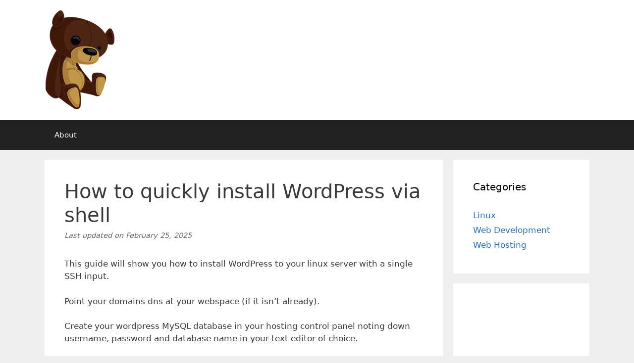

--- FILE ---
content_type: text/html; charset=utf-8
request_url: https://www.google.com/recaptcha/api2/aframe
body_size: 269
content:
<!DOCTYPE HTML><html><head><meta http-equiv="content-type" content="text/html; charset=UTF-8"></head><body><script nonce="G1XxcdxNR8pIkC37FNXCyQ">/** Anti-fraud and anti-abuse applications only. See google.com/recaptcha */ try{var clients={'sodar':'https://pagead2.googlesyndication.com/pagead/sodar?'};window.addEventListener("message",function(a){try{if(a.source===window.parent){var b=JSON.parse(a.data);var c=clients[b['id']];if(c){var d=document.createElement('img');d.src=c+b['params']+'&rc='+(localStorage.getItem("rc::a")?sessionStorage.getItem("rc::b"):"");window.document.body.appendChild(d);sessionStorage.setItem("rc::e",parseInt(sessionStorage.getItem("rc::e")||0)+1);localStorage.setItem("rc::h",'1768947478710');}}}catch(b){}});window.parent.postMessage("_grecaptcha_ready", "*");}catch(b){}</script></body></html>

--- FILE ---
content_type: text/css
request_url: https://techbear.co/wp-content/themes/generatepress_child/style.css?ver=1740310952
body_size: 277
content:
.inside-header {
    padding: 20px
}

.last-updated {
    font-style: italic;
    color: #666;
    font-size: 85%;
    margin-top: .5em;
    line-height: 1.5;
}

.alert-warning {
    color: #664d03;
    background-color: #fff3cd;
    border-color: #ffecb5;
}

.alert {
    position: relative;
    padding: 1rem 1rem;
    margin-bottom: 1rem;
    border: 1px solid transparent;
    border-radius: .25rem;
}
